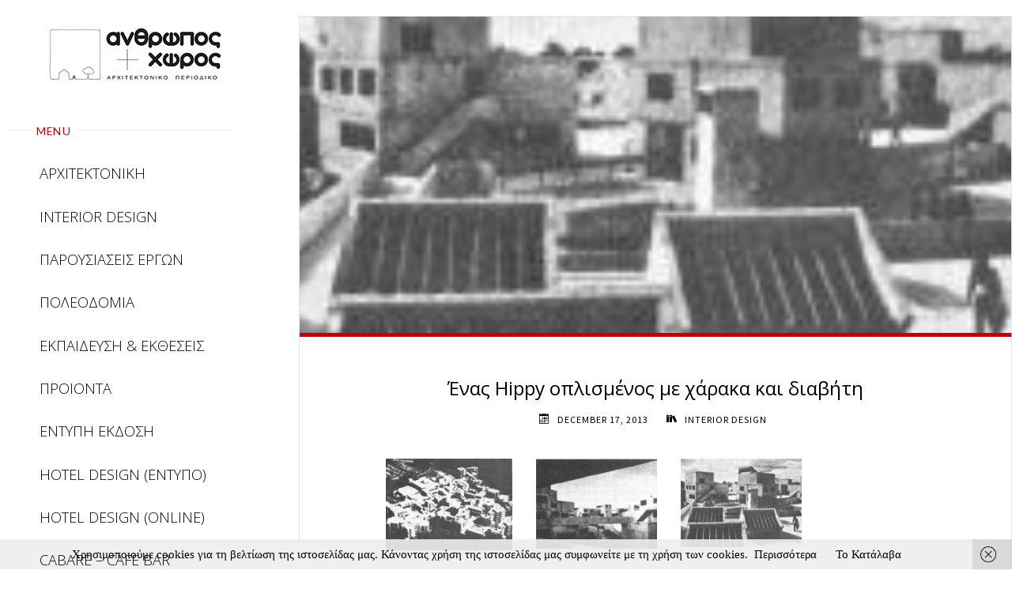

--- FILE ---
content_type: text/html; charset=UTF-8
request_url: https://www.akx.gr/interior-design/%ce%ad%ce%bd%ce%b1%cf%82-hippy-o%cf%80%ce%bb%ce%b9%cf%83%ce%bc%ce%ad%ce%bd%ce%bf%cf%82-%ce%bc%ce%b5-%cf%87%ce%ac%cf%81%ce%b1%ce%ba%ce%b1-%ce%ba%ce%b1%ce%b9-%ce%b4%ce%b9%ce%b1%ce%b2%ce%ae%cf%84%ce%b7/
body_size: 17812
content:
<!DOCTYPE html>
<html dir="ltr" lang="en-US" prefix="og: https://ogp.me/ns#">
<head>
<meta name="viewport" content="width=device-width, user-scalable=yes, initial-scale=1.0">
<meta http-equiv="X-UA-Compatible" content="IE=edge" /><meta charset="UTF-8">
<link rel="profile" href="https://gmpg.org/xfn/11">
<title>Ένας Hippy oπλισμένος με χάρακα και διαβήτη - Άνθρωπος + Χώρος</title>

		<!-- All in One SEO 4.9.3 - aioseo.com -->
	<meta name="description" content="Συνέβη ήδη στο 1966 για την βιβλιοθήκη του Clark University στο Worcester, Mass. και ακόμη περισσότερο το ’71 για το εκρηκτικό Mummers Theater της Oklahoma City. Κάθε έργο του John Johansen κάνει να ξεσπάσει μια πολεμική, προξενεί ενθουσιασμούς και εχθρότητες σκληρές, έστω και αμφίβολες που αποδεικνύουν πόσο αμετάπειστος" />
	<meta name="robots" content="max-image-preview:large" />
	<meta name="author" content="AKX"/>
	<link rel="canonical" href="https://www.akx.gr/interior-design/%ce%ad%ce%bd%ce%b1%cf%82-hippy-o%cf%80%ce%bb%ce%b9%cf%83%ce%bc%ce%ad%ce%bd%ce%bf%cf%82-%ce%bc%ce%b5-%cf%87%ce%ac%cf%81%ce%b1%ce%ba%ce%b1-%ce%ba%ce%b1%ce%b9-%ce%b4%ce%b9%ce%b1%ce%b2%ce%ae%cf%84%ce%b7/" />
	<meta name="generator" content="All in One SEO (AIOSEO) 4.9.3" />
		<meta property="og:locale" content="en_US" />
		<meta property="og:site_name" content="Άνθρωπος + Χώρος - Αρχιτεκτονικό Περιοδικό" />
		<meta property="og:type" content="article" />
		<meta property="og:title" content="Ένας Hippy oπλισμένος με χάρακα και διαβήτη - Άνθρωπος + Χώρος" />
		<meta property="og:description" content="Συνέβη ήδη στο 1966 για την βιβλιοθήκη του Clark University στο Worcester, Mass. και ακόμη περισσότερο το ’71 για το εκρηκτικό Mummers Theater της Oklahoma City. Κάθε έργο του John Johansen κάνει να ξεσπάσει μια πολεμική, προξενεί ενθουσιασμούς και εχθρότητες σκληρές, έστω και αμφίβολες που αποδεικνύουν πόσο αμετάπειστος" />
		<meta property="og:url" content="https://www.akx.gr/interior-design/%ce%ad%ce%bd%ce%b1%cf%82-hippy-o%cf%80%ce%bb%ce%b9%cf%83%ce%bc%ce%ad%ce%bd%ce%bf%cf%82-%ce%bc%ce%b5-%cf%87%ce%ac%cf%81%ce%b1%ce%ba%ce%b1-%ce%ba%ce%b1%ce%b9-%ce%b4%ce%b9%ce%b1%ce%b2%ce%ae%cf%84%ce%b7/" />
		<meta property="og:image" content="https://www.akx.gr/wp-content/uploads/2021/01/AKX.png" />
		<meta property="og:image:secure_url" content="https://www.akx.gr/wp-content/uploads/2021/01/AKX.png" />
		<meta property="article:published_time" content="2013-12-17T08:59:36+00:00" />
		<meta property="article:modified_time" content="2017-04-18T10:01:47+00:00" />
		<meta name="twitter:card" content="summary" />
		<meta name="twitter:title" content="Ένας Hippy oπλισμένος με χάρακα και διαβήτη - Άνθρωπος + Χώρος" />
		<meta name="twitter:description" content="Συνέβη ήδη στο 1966 για την βιβλιοθήκη του Clark University στο Worcester, Mass. και ακόμη περισσότερο το ’71 για το εκρηκτικό Mummers Theater της Oklahoma City. Κάθε έργο του John Johansen κάνει να ξεσπάσει μια πολεμική, προξενεί ενθουσιασμούς και εχθρότητες σκληρές, έστω και αμφίβολες που αποδεικνύουν πόσο αμετάπειστος" />
		<meta name="twitter:image" content="https://www.akx.gr/wp-content/uploads/2021/01/AKX.png" />
		<script type="application/ld+json" class="aioseo-schema">
			{"@context":"https:\/\/schema.org","@graph":[{"@type":"BlogPosting","@id":"https:\/\/www.akx.gr\/interior-design\/%ce%ad%ce%bd%ce%b1%cf%82-hippy-o%cf%80%ce%bb%ce%b9%cf%83%ce%bc%ce%ad%ce%bd%ce%bf%cf%82-%ce%bc%ce%b5-%cf%87%ce%ac%cf%81%ce%b1%ce%ba%ce%b1-%ce%ba%ce%b1%ce%b9-%ce%b4%ce%b9%ce%b1%ce%b2%ce%ae%cf%84%ce%b7\/#blogposting","name":"\u0388\u03bd\u03b1\u03c2 Hippy o\u03c0\u03bb\u03b9\u03c3\u03bc\u03ad\u03bd\u03bf\u03c2 \u03bc\u03b5 \u03c7\u03ac\u03c1\u03b1\u03ba\u03b1 \u03ba\u03b1\u03b9 \u03b4\u03b9\u03b1\u03b2\u03ae\u03c4\u03b7 - \u0386\u03bd\u03b8\u03c1\u03c9\u03c0\u03bf\u03c2 + \u03a7\u03ce\u03c1\u03bf\u03c2","headline":"\u0388\u03bd\u03b1\u03c2 Hippy o\u03c0\u03bb\u03b9\u03c3\u03bc\u03ad\u03bd\u03bf\u03c2 \u03bc\u03b5 \u03c7\u03ac\u03c1\u03b1\u03ba\u03b1 \u03ba\u03b1\u03b9 \u03b4\u03b9\u03b1\u03b2\u03ae\u03c4\u03b7","author":{"@id":"https:\/\/www.akx.gr\/author\/karag\/#author"},"publisher":{"@id":"https:\/\/www.akx.gr\/#organization"},"image":{"@type":"ImageObject","url":"https:\/\/www.akx.gr\/wp-content\/uploads\/2013\/12\/page27_032.jpg","width":170,"height":125},"datePublished":"2013-12-17T08:59:36+02:00","dateModified":"2017-04-18T13:01:47+03:00","inLanguage":"en-US","mainEntityOfPage":{"@id":"https:\/\/www.akx.gr\/interior-design\/%ce%ad%ce%bd%ce%b1%cf%82-hippy-o%cf%80%ce%bb%ce%b9%cf%83%ce%bc%ce%ad%ce%bd%ce%bf%cf%82-%ce%bc%ce%b5-%cf%87%ce%ac%cf%81%ce%b1%ce%ba%ce%b1-%ce%ba%ce%b1%ce%b9-%ce%b4%ce%b9%ce%b1%ce%b2%ce%ae%cf%84%ce%b7\/#webpage"},"isPartOf":{"@id":"https:\/\/www.akx.gr\/interior-design\/%ce%ad%ce%bd%ce%b1%cf%82-hippy-o%cf%80%ce%bb%ce%b9%cf%83%ce%bc%ce%ad%ce%bd%ce%bf%cf%82-%ce%bc%ce%b5-%cf%87%ce%ac%cf%81%ce%b1%ce%ba%ce%b1-%ce%ba%ce%b1%ce%b9-%ce%b4%ce%b9%ce%b1%ce%b2%ce%ae%cf%84%ce%b7\/#webpage"},"articleSection":"INTERIOR DESIGN, Design, INTERIOR DESIGN, \u0391\u03c1\u03c7\u03b9\u03c4\u03b5\u03ba\u03c4\u03bf\u03bd\u03b9\u03ba\u03ae, \u0394\u0399\u0391\u039a\u039f\u03a3\u039c\u0397\u03a3\u0397, \u03c4\u03bf\u03c5 Bruno Zevi"},{"@type":"BreadcrumbList","@id":"https:\/\/www.akx.gr\/interior-design\/%ce%ad%ce%bd%ce%b1%cf%82-hippy-o%cf%80%ce%bb%ce%b9%cf%83%ce%bc%ce%ad%ce%bd%ce%bf%cf%82-%ce%bc%ce%b5-%cf%87%ce%ac%cf%81%ce%b1%ce%ba%ce%b1-%ce%ba%ce%b1%ce%b9-%ce%b4%ce%b9%ce%b1%ce%b2%ce%ae%cf%84%ce%b7\/#breadcrumblist","itemListElement":[{"@type":"ListItem","@id":"https:\/\/www.akx.gr#listItem","position":1,"name":"Home","item":"https:\/\/www.akx.gr","nextItem":{"@type":"ListItem","@id":"https:\/\/www.akx.gr\/category\/interior-design\/#listItem","name":"INTERIOR DESIGN"}},{"@type":"ListItem","@id":"https:\/\/www.akx.gr\/category\/interior-design\/#listItem","position":2,"name":"INTERIOR DESIGN","item":"https:\/\/www.akx.gr\/category\/interior-design\/","nextItem":{"@type":"ListItem","@id":"https:\/\/www.akx.gr\/interior-design\/%ce%ad%ce%bd%ce%b1%cf%82-hippy-o%cf%80%ce%bb%ce%b9%cf%83%ce%bc%ce%ad%ce%bd%ce%bf%cf%82-%ce%bc%ce%b5-%cf%87%ce%ac%cf%81%ce%b1%ce%ba%ce%b1-%ce%ba%ce%b1%ce%b9-%ce%b4%ce%b9%ce%b1%ce%b2%ce%ae%cf%84%ce%b7\/#listItem","name":"\u0388\u03bd\u03b1\u03c2 Hippy o\u03c0\u03bb\u03b9\u03c3\u03bc\u03ad\u03bd\u03bf\u03c2 \u03bc\u03b5 \u03c7\u03ac\u03c1\u03b1\u03ba\u03b1 \u03ba\u03b1\u03b9 \u03b4\u03b9\u03b1\u03b2\u03ae\u03c4\u03b7"},"previousItem":{"@type":"ListItem","@id":"https:\/\/www.akx.gr#listItem","name":"Home"}},{"@type":"ListItem","@id":"https:\/\/www.akx.gr\/interior-design\/%ce%ad%ce%bd%ce%b1%cf%82-hippy-o%cf%80%ce%bb%ce%b9%cf%83%ce%bc%ce%ad%ce%bd%ce%bf%cf%82-%ce%bc%ce%b5-%cf%87%ce%ac%cf%81%ce%b1%ce%ba%ce%b1-%ce%ba%ce%b1%ce%b9-%ce%b4%ce%b9%ce%b1%ce%b2%ce%ae%cf%84%ce%b7\/#listItem","position":3,"name":"\u0388\u03bd\u03b1\u03c2 Hippy o\u03c0\u03bb\u03b9\u03c3\u03bc\u03ad\u03bd\u03bf\u03c2 \u03bc\u03b5 \u03c7\u03ac\u03c1\u03b1\u03ba\u03b1 \u03ba\u03b1\u03b9 \u03b4\u03b9\u03b1\u03b2\u03ae\u03c4\u03b7","previousItem":{"@type":"ListItem","@id":"https:\/\/www.akx.gr\/category\/interior-design\/#listItem","name":"INTERIOR DESIGN"}}]},{"@type":"Organization","@id":"https:\/\/www.akx.gr\/#organization","name":"\u0386\u03bd\u03b8\u03c1\u03c9\u03c0\u03bf\u03c2 + \u03a7\u03ce\u03c1\u03bf\u03c2","description":"\u0391\u03c1\u03c7\u03b9\u03c4\u03b5\u03ba\u03c4\u03bf\u03bd\u03b9\u03ba\u03cc \u03a0\u03b5\u03c1\u03b9\u03bf\u03b4\u03b9\u03ba\u03cc","url":"https:\/\/www.akx.gr\/","logo":{"@type":"ImageObject","url":"https:\/\/www.akx.gr\/wp-content\/uploads\/2021\/01\/AKX.png","@id":"https:\/\/www.akx.gr\/interior-design\/%ce%ad%ce%bd%ce%b1%cf%82-hippy-o%cf%80%ce%bb%ce%b9%cf%83%ce%bc%ce%ad%ce%bd%ce%bf%cf%82-%ce%bc%ce%b5-%cf%87%ce%ac%cf%81%ce%b1%ce%ba%ce%b1-%ce%ba%ce%b1%ce%b9-%ce%b4%ce%b9%ce%b1%ce%b2%ce%ae%cf%84%ce%b7\/#organizationLogo","width":230,"height":76},"image":{"@id":"https:\/\/www.akx.gr\/interior-design\/%ce%ad%ce%bd%ce%b1%cf%82-hippy-o%cf%80%ce%bb%ce%b9%cf%83%ce%bc%ce%ad%ce%bd%ce%bf%cf%82-%ce%bc%ce%b5-%cf%87%ce%ac%cf%81%ce%b1%ce%ba%ce%b1-%ce%ba%ce%b1%ce%b9-%ce%b4%ce%b9%ce%b1%ce%b2%ce%ae%cf%84%ce%b7\/#organizationLogo"}},{"@type":"Person","@id":"https:\/\/www.akx.gr\/author\/karag\/#author","url":"https:\/\/www.akx.gr\/author\/karag\/","name":"AKX","image":{"@type":"ImageObject","@id":"https:\/\/www.akx.gr\/interior-design\/%ce%ad%ce%bd%ce%b1%cf%82-hippy-o%cf%80%ce%bb%ce%b9%cf%83%ce%bc%ce%ad%ce%bd%ce%bf%cf%82-%ce%bc%ce%b5-%cf%87%ce%ac%cf%81%ce%b1%ce%ba%ce%b1-%ce%ba%ce%b1%ce%b9-%ce%b4%ce%b9%ce%b1%ce%b2%ce%ae%cf%84%ce%b7\/#authorImage","url":"https:\/\/secure.gravatar.com\/avatar\/7a75404c60a07a3f04db1cb340eb12bae6242a6c15061e729ab97b84559be994?s=96&d=mm&r=g","width":96,"height":96,"caption":"AKX"}},{"@type":"WebPage","@id":"https:\/\/www.akx.gr\/interior-design\/%ce%ad%ce%bd%ce%b1%cf%82-hippy-o%cf%80%ce%bb%ce%b9%cf%83%ce%bc%ce%ad%ce%bd%ce%bf%cf%82-%ce%bc%ce%b5-%cf%87%ce%ac%cf%81%ce%b1%ce%ba%ce%b1-%ce%ba%ce%b1%ce%b9-%ce%b4%ce%b9%ce%b1%ce%b2%ce%ae%cf%84%ce%b7\/#webpage","url":"https:\/\/www.akx.gr\/interior-design\/%ce%ad%ce%bd%ce%b1%cf%82-hippy-o%cf%80%ce%bb%ce%b9%cf%83%ce%bc%ce%ad%ce%bd%ce%bf%cf%82-%ce%bc%ce%b5-%cf%87%ce%ac%cf%81%ce%b1%ce%ba%ce%b1-%ce%ba%ce%b1%ce%b9-%ce%b4%ce%b9%ce%b1%ce%b2%ce%ae%cf%84%ce%b7\/","name":"\u0388\u03bd\u03b1\u03c2 Hippy o\u03c0\u03bb\u03b9\u03c3\u03bc\u03ad\u03bd\u03bf\u03c2 \u03bc\u03b5 \u03c7\u03ac\u03c1\u03b1\u03ba\u03b1 \u03ba\u03b1\u03b9 \u03b4\u03b9\u03b1\u03b2\u03ae\u03c4\u03b7 - \u0386\u03bd\u03b8\u03c1\u03c9\u03c0\u03bf\u03c2 + \u03a7\u03ce\u03c1\u03bf\u03c2","description":"\u03a3\u03c5\u03bd\u03ad\u03b2\u03b7 \u03ae\u03b4\u03b7 \u03c3\u03c4\u03bf 1966 \u03b3\u03b9\u03b1 \u03c4\u03b7\u03bd \u03b2\u03b9\u03b2\u03bb\u03b9\u03bf\u03b8\u03ae\u03ba\u03b7 \u03c4\u03bf\u03c5 Clark University \u03c3\u03c4\u03bf Worcester, Mass. \u03ba\u03b1\u03b9 \u03b1\u03ba\u03cc\u03bc\u03b7 \u03c0\u03b5\u03c1\u03b9\u03c3\u03c3\u03cc\u03c4\u03b5\u03c1\u03bf \u03c4\u03bf \u201971 \u03b3\u03b9\u03b1 \u03c4\u03bf \u03b5\u03ba\u03c1\u03b7\u03ba\u03c4\u03b9\u03ba\u03cc Mummers Theater \u03c4\u03b7\u03c2 Oklahoma City. \u039a\u03ac\u03b8\u03b5 \u03ad\u03c1\u03b3\u03bf \u03c4\u03bf\u03c5 John Johansen \u03ba\u03ac\u03bd\u03b5\u03b9 \u03bd\u03b1 \u03be\u03b5\u03c3\u03c0\u03ac\u03c3\u03b5\u03b9 \u03bc\u03b9\u03b1 \u03c0\u03bf\u03bb\u03b5\u03bc\u03b9\u03ba\u03ae, \u03c0\u03c1\u03bf\u03be\u03b5\u03bd\u03b5\u03af \u03b5\u03bd\u03b8\u03bf\u03c5\u03c3\u03b9\u03b1\u03c3\u03bc\u03bf\u03cd\u03c2 \u03ba\u03b1\u03b9 \u03b5\u03c7\u03b8\u03c1\u03cc\u03c4\u03b7\u03c4\u03b5\u03c2 \u03c3\u03ba\u03bb\u03b7\u03c1\u03ad\u03c2, \u03ad\u03c3\u03c4\u03c9 \u03ba\u03b1\u03b9 \u03b1\u03bc\u03c6\u03af\u03b2\u03bf\u03bb\u03b5\u03c2 \u03c0\u03bf\u03c5 \u03b1\u03c0\u03bf\u03b4\u03b5\u03b9\u03ba\u03bd\u03cd\u03bf\u03c5\u03bd \u03c0\u03cc\u03c3\u03bf \u03b1\u03bc\u03b5\u03c4\u03ac\u03c0\u03b5\u03b9\u03c3\u03c4\u03bf\u03c2","inLanguage":"en-US","isPartOf":{"@id":"https:\/\/www.akx.gr\/#website"},"breadcrumb":{"@id":"https:\/\/www.akx.gr\/interior-design\/%ce%ad%ce%bd%ce%b1%cf%82-hippy-o%cf%80%ce%bb%ce%b9%cf%83%ce%bc%ce%ad%ce%bd%ce%bf%cf%82-%ce%bc%ce%b5-%cf%87%ce%ac%cf%81%ce%b1%ce%ba%ce%b1-%ce%ba%ce%b1%ce%b9-%ce%b4%ce%b9%ce%b1%ce%b2%ce%ae%cf%84%ce%b7\/#breadcrumblist"},"author":{"@id":"https:\/\/www.akx.gr\/author\/karag\/#author"},"creator":{"@id":"https:\/\/www.akx.gr\/author\/karag\/#author"},"image":{"@type":"ImageObject","url":"https:\/\/www.akx.gr\/wp-content\/uploads\/2013\/12\/page27_032.jpg","@id":"https:\/\/www.akx.gr\/interior-design\/%ce%ad%ce%bd%ce%b1%cf%82-hippy-o%cf%80%ce%bb%ce%b9%cf%83%ce%bc%ce%ad%ce%bd%ce%bf%cf%82-%ce%bc%ce%b5-%cf%87%ce%ac%cf%81%ce%b1%ce%ba%ce%b1-%ce%ba%ce%b1%ce%b9-%ce%b4%ce%b9%ce%b1%ce%b2%ce%ae%cf%84%ce%b7\/#mainImage","width":170,"height":125},"primaryImageOfPage":{"@id":"https:\/\/www.akx.gr\/interior-design\/%ce%ad%ce%bd%ce%b1%cf%82-hippy-o%cf%80%ce%bb%ce%b9%cf%83%ce%bc%ce%ad%ce%bd%ce%bf%cf%82-%ce%bc%ce%b5-%cf%87%ce%ac%cf%81%ce%b1%ce%ba%ce%b1-%ce%ba%ce%b1%ce%b9-%ce%b4%ce%b9%ce%b1%ce%b2%ce%ae%cf%84%ce%b7\/#mainImage"},"datePublished":"2013-12-17T08:59:36+02:00","dateModified":"2017-04-18T13:01:47+03:00"},{"@type":"WebSite","@id":"https:\/\/www.akx.gr\/#website","url":"https:\/\/www.akx.gr\/","name":"\u0386\u03bd\u03b8\u03c1\u03c9\u03c0\u03bf\u03c2 + \u03a7\u03ce\u03c1\u03bf\u03c2","description":"\u0391\u03c1\u03c7\u03b9\u03c4\u03b5\u03ba\u03c4\u03bf\u03bd\u03b9\u03ba\u03cc \u03a0\u03b5\u03c1\u03b9\u03bf\u03b4\u03b9\u03ba\u03cc","inLanguage":"en-US","publisher":{"@id":"https:\/\/www.akx.gr\/#organization"}}]}
		</script>
		<!-- All in One SEO -->

<script>
window.koko_analytics = {"url":"https:\/\/www.akx.gr\/koko-analytics-collect.php","site_url":"https:\/\/www.akx.gr","post_id":1553,"path":"\/interior-design\/%ce%ad%ce%bd%ce%b1%cf%82-hippy-o%cf%80%ce%bb%ce%b9%cf%83%ce%bc%ce%ad%ce%bd%ce%bf%cf%82-%ce%bc%ce%b5-%cf%87%ce%ac%cf%81%ce%b1%ce%ba%ce%b1-%ce%ba%ce%b1%ce%b9-%ce%b4%ce%b9%ce%b1%ce%b2%ce%ae%cf%84%ce%b7\/","method":"cookie","use_cookie":true};
</script>
<link rel='dns-prefetch' href='//fonts.googleapis.com' />
<link rel="alternate" type="application/rss+xml" title="Άνθρωπος + Χώρος &raquo; Feed" href="https://www.akx.gr/feed/" />
<link rel="alternate" title="oEmbed (JSON)" type="application/json+oembed" href="https://www.akx.gr/wp-json/oembed/1.0/embed?url=https%3A%2F%2Fwww.akx.gr%2Finterior-design%2F%25ce%25ad%25ce%25bd%25ce%25b1%25cf%2582-hippy-o%25cf%2580%25ce%25bb%25ce%25b9%25cf%2583%25ce%25bc%25ce%25ad%25ce%25bd%25ce%25bf%25cf%2582-%25ce%25bc%25ce%25b5-%25cf%2587%25ce%25ac%25cf%2581%25ce%25b1%25ce%25ba%25ce%25b1-%25ce%25ba%25ce%25b1%25ce%25b9-%25ce%25b4%25ce%25b9%25ce%25b1%25ce%25b2%25ce%25ae%25cf%2584%25ce%25b7%2F" />
<link rel="alternate" title="oEmbed (XML)" type="text/xml+oembed" href="https://www.akx.gr/wp-json/oembed/1.0/embed?url=https%3A%2F%2Fwww.akx.gr%2Finterior-design%2F%25ce%25ad%25ce%25bd%25ce%25b1%25cf%2582-hippy-o%25cf%2580%25ce%25bb%25ce%25b9%25cf%2583%25ce%25bc%25ce%25ad%25ce%25bd%25ce%25bf%25cf%2582-%25ce%25bc%25ce%25b5-%25cf%2587%25ce%25ac%25cf%2581%25ce%25b1%25ce%25ba%25ce%25b1-%25ce%25ba%25ce%25b1%25ce%25b9-%25ce%25b4%25ce%25b9%25ce%25b1%25ce%25b2%25ce%25ae%25cf%2584%25ce%25b7%2F&#038;format=xml" />
<style id='wp-img-auto-sizes-contain-inline-css'>
img:is([sizes=auto i],[sizes^="auto," i]){contain-intrinsic-size:3000px 1500px}
/*# sourceURL=wp-img-auto-sizes-contain-inline-css */
</style>
<link rel='stylesheet' id='cnss_font_awesome_css-css' href='https://www.akx.gr/wp-content/plugins/easy-social-icons/css/font-awesome/css/all.min.css?ver=7.0.0' media='all' />
<link rel='stylesheet' id='cnss_font_awesome_v4_shims-css' href='https://www.akx.gr/wp-content/plugins/easy-social-icons/css/font-awesome/css/v4-shims.min.css?ver=7.0.0' media='all' />
<link rel='stylesheet' id='cnss_css-css' href='https://www.akx.gr/wp-content/plugins/easy-social-icons/css/cnss.css?ver=1.0' media='all' />
<link rel='stylesheet' id='cnss_share_css-css' href='https://www.akx.gr/wp-content/plugins/easy-social-icons/css/share.css?ver=1.0' media='all' />
<style id='wp-emoji-styles-inline-css'>

	img.wp-smiley, img.emoji {
		display: inline !important;
		border: none !important;
		box-shadow: none !important;
		height: 1em !important;
		width: 1em !important;
		margin: 0 0.07em !important;
		vertical-align: -0.1em !important;
		background: none !important;
		padding: 0 !important;
	}
/*# sourceURL=wp-emoji-styles-inline-css */
</style>
<link rel='stylesheet' id='source-affix-plugin-styles-css' href='https://www.akx.gr/wp-content/plugins/source-affix/assets/css/public.min.css?ver=2.0.5' media='all' />
<link rel='stylesheet' id='verbosa-themefonts-css' href='https://www.akx.gr/wp-content/themes/verbosa/resources/fonts/fontfaces.css?ver=1.2.2' media='all' />
<link rel='stylesheet' id='verbosa-googlefonts-css' href='//fonts.googleapis.com/css?family=Josefin+Sans%3A%7CLato%3A%7COpen+Sans%3A%7CMerriweather%3A%7CSource+Sans+Pro%3A%7CJosefin+Sans%3A300%7CLato%3A300%7COpen+Sans%3A300%7CLato%3A400%7CMerriweather%3A400%7COpen+Sans%3A400%7CSource+Sans+Pro%3A400&#038;ver=1.2.2' media='all' />
<link rel='stylesheet' id='verbosa-main-css' href='https://www.akx.gr/wp-content/themes/verbosa/style.css?ver=1.2.2' media='all' />
<style id='verbosa-main-inline-css'>
 #content, #colophon-inside { max-width: 1440px; } #sidebar { width: 340px; } #container.two-columns-left .main, #container.two-columns-right .main { width: calc(97% - 340px); } #container.two-columns-left #sidebar-back, #container.two-columns-right #sidebar-back { width: calc( 50% - 380px); min-width: 340px;} html { font-family: Times New Roman, Times, serif; font-size: 16px; font-weight: 300; line-height: 2; } #site-title { font-family: Josefin Sans; font-size: 200%; font-weight: 300; } #site-description { font-family: Lato; font-size: 110%; font-weight: 300; } #access ul li a { font-family: Open Sans; font-size: 120%; font-weight: 300; } #mobile-menu ul li a { font-family: Open Sans; } .widget-title { font-family: Lato; font-size: 90%; font-weight: 400; } .widget-container { font-family: Merriweather; font-size: 100%; font-weight: 400; } .entry-title, #reply-title { font-family: Open Sans; color: #000000; font-size: 160%; font-weight: 400;} h1 { font-size: 2.76em; } h2 { font-size: 2.4em; } h3 { font-size: 2.04em; } h4 { font-size: 1.68em; } h5 { font-size: 1.32em; } h6 { font-size: 0.96em; } h1, h2, h3, h4, h5, h6 { font-family: Open Sans; font-weight: 400; } body { color: #000000; background-color: #ffffff; } #site-title a, #access li { color: #000000; } #site-description { color: #000000; } #access a, #access .dropdown-toggle, #mobile-menu a, #mobile-menu .dropdown-toggle { color: #000000; } #access a:hover, #mobile-menu a:hover { color: #c10000; } #access li a span:before { background-color: #cccccc; } #access li:hover > a:before { background-color: #c10000; } #access li a span:before { display: none;} .dropdown-toggle:hover:after { border-color: #000000;} .searchform:before { background-color: #c10000; color: #fff;} #colophon .searchform:before { color: #fff; } article.hentry, .main > div:not(#content-masonry), .comment-header, .main > header, .main > nav#nav-below, .pagination span, .pagination a, #nav-old-below, .content-widget { background-color: #fff; } #sidebar-back, #sidebar, nav#mobile-menu { background-color: #fff; } .pagination a:hover, .pagination span:hover { border-color: #000000;} #breadcrumbs-container { background-color: #fff;} #colophon { background-color: #fff; } span.entry-format i { color: #000000; border-color: #000000;} span.entry-format i:hover { color: #c10000; } .entry-format > i:before { color: #000000;} .entry-content blockquote::before, .entry-content blockquote::after { color: rgba(0,0,0,0.1); } a { color: #000000; } a:hover, .entry-meta span a:hover, .widget-title span, .comments-link a:hover { color: #c10000; } .entry-meta a { background-image: linear-gradient(to bottom, #c10000 0%, #c10000 100%);} .entry-title a { background-image: linear-gradient(to bottom, #000000 0%, #000000 100%);} .author-info .author-avatar img { border-color: #eeeeee; background-color: #fff ;} #footer a, .page-title strong { color: #000000; } #footer a:hover { color: #c10000; } .socials a { border-color: #000000;} .socials a:before { color: #000000; } .socials a:after { background-color: #c10000; } #commentform { } #toTop .icon-back2top:before { color: #000000; } #toTop:hover .icon-back2top:before { color: #c10000; } .page-link a:hover { background: #c10000; color: #ffffff; } .page-link > span > em { background-color: #eeeeee; } .verbosa-caption-one .main .wp-caption .wp-caption-text { border-color: #eeeeee; } .verbosa-caption-two .main .wp-caption .wp-caption-text { background-color: #f5f5f5; } .verbosa-image-one .entry-content img[class*="align"], .verbosa-image-one .entry-summary img[class*="align"], .verbosa-image-two .entry-content img[class*='align'], .verbosa-image-two .entry-summary img[class*='align'] { border-color: #eeeeee; } .verbosa-image-five .entry-content img[class*='align'], .verbosa-image-five .entry-summary img[class*='align'] { border-color: #c10000; } /* diffs */ #sidebar .searchform { border-color: #eeeeee; } #colophon .searchform { border-color: #eeeeee; } .main .searchform { border-color: #eeeeee; background-color: #fff;} .searchform .searchsubmit { color: #000000;} .socials a:after { color: #fff;} #breadcrumbs-nav .icon-angle-right::before, .entry-meta span, .entry-meta span a, .entry-utility span, .entry-meta time, .comment-meta a, .entry-meta .icon-metas:before, a.continue-reading-link { color: #000000; font-size: 90%; font-weight: 400; } .entry-meta span, .entry-meta span a, .entry-utility span, .entry-meta time, .comment-meta a, a.continue-reading-link { font-family: Source Sans Pro; } a.continue-reading-link { background-color: #c10000; color: #fff; } a.continue-reading-link:hover { background-color: #000000; } .comment-form > p:before { color: #000000; } .comment-form > p:hover:before { color: #c10000; } code, #nav-below .nav-previous a:before, #nav-below .nav-next a:before { background-color: #eeeeee; } #nav-below .nav-previous a:hover:before, #nav-below .nav-next a:hover:before { background-color: #dddddd; } #nav-below em { color: #000000;} #nav-below > div:before { border-color: #eeeeee; background-color: #fff;} #nav-below > div:hover:before { border-color: #dddddd; background-color: #dddddd;} pre, article .author-info, .comment-author, #nav-comments, .page-link, .commentlist .comment-body, .commentlist .pingback, .commentlist img.avatar { border-color: #eeeeee; } #sidebar .widget-title span { background-color: #fff; } #sidebar .widget-title:after { background-color: #eeeeee; } #site-copyright, #footer { border-color: #eeeeee; } #colophon .widget-title span { background-color: #fff; } #colophon .widget-title:after { background-color: #eeeeee; } select, input[type], textarea { color: #000000; /*background-color: #f5f5f5;*/ } input[type="submit"], input[type="reset"] { background-color: #000000; color: #fff; } input[type="submit"]:hover, input[type="reset"]:hover { background-color: #c10000; } select, input[type], textarea { border-color: #e9e9e9; } input[type]:hover, textarea:hover, input[type]:focus, textarea:focus { /*background-color: rgba(245,245,245,0.65);*/ border-color: #cdcdcd; } hr { background-color: #e9e9e9; } #toTop { background-color: rgba(250,250,250,0.8) } /* gutenberg */ .wp-block-image.alignwide, .wp-block-image.alignfull { margin-left: -11rem; margin-right: -11rem; } .wp-block-image.alignwide img, .wp-block-image.alignfull img { width: 100%; max-width: 100%; } .has-accent-1-color, .has-accent-1-color:hover { color: #000000; } .has-accent-2-color, .has-accent-2-color:hover { color: #c10000; } .has-sitetext-color, .has-sitetext-color:hover { color: #000000; } .has-sitebg-color, .has-sitebg-color:hover { color: #fff; } .has-accent-1-background-color { background-color: #000000; } .has-accent-2-background-color { background-color: #c10000; } .has-sitetext-background-color { background-color: #000000; } .has-sitebg-background-color { background-color: #fff; } .has-small-font-size { font-size: 10px; } .has-regular-font-size { font-size: 16px; } .has-large-font-size { font-size: 25px; } .has-larger-font-size { font-size: 40px; } .has-huge-font-size { font-size: 40px; } .main .entry-content, .main .entry-summary { text-align: Justify; } .main p, .main ul, .main ol, .main dd, .main pre, .main hr { margin-bottom: 1.5em; } .main p { text-indent: 0em; } .main a.post-featured-image { background-position: center center; } .main .featured-bar { height: 5px; background-color: #c10000;} .main .featured-bar:before { background-color: #000000;} .main { margin-top: 20px; } .verbosa-cropped-featured .main .post-thumbnail-container { height: 400px; } .verbosa-responsive-featured .main .post-thumbnail-container { max-height: 400px; height: auto; } article.hentry, #breadcrumbs-nav, .verbosa-magazine-one #content-masonry article.hentry, .verbosa-magazine-one .pad-container { padding-left: 12%; padding-right: 12%; } .verbosa-magazine-two #content-masonry article.hentry, .verbosa-magazine-two .pad-container, .with-masonry.verbosa-magazine-two #breadcrumbs-nav { padding-left: 5.71%; padding-right: 5.71%; } .verbosa-magazine-three #content-masonry article.hentry, .verbosa-magazine-three .pad-container, .with-masonry.verbosa-magazine-three #breadcrumbs-nav { padding-left: 3.87%; padding-right: 3.87%; } article.hentry .post-thumbnail-container { margin-left: -18%; margin-right: -18%; width: 136%; } #branding img.header-image { max-height: 400px; } .lp-staticslider .staticslider-caption-title, .seriousslider.seriousslider-theme .seriousslider-caption-title { font-family: Josefin Sans; /* font-weight: 300; */ } .lp-staticslider .staticslider-caption-text, .seriousslider.seriousslider-theme .seriousslider-caption-text { font-family: Lato; font-weight: 300; } a[class^="staticslider-button"] { font-family: Source Sans Pro; font-size: 90%; font-weight: 400; } .lp-text-overlay, .lp-text { background-color: #fff; } .lp-staticslider .staticslider-caption, .seriousslider.seriousslider-theme .seriousslider-caption, .verbosa-landing-page .lp-text-inside, .verbosa-landing-page .lp-posts-inside, .verbosa-landing-page .lp-page-inside, .verbosa-landing-page .content-widget { max-width: 1440px; } .verbosa-landing-page .content-widget { margin: 0 auto; } a.staticslider-button-1 { color: #fff; border-color: #c10000; background-color: #c10000; } a.staticslider-button-1:hover { color: #c10000; } a.staticslider-button-2 { border-color: #fff; background-color: #fff; color: #000000; } .staticslider-button-2:hover { color: #fff; background-color: transparent; } 
/*# sourceURL=verbosa-main-inline-css */
</style>
<script src="https://www.akx.gr/wp-includes/js/jquery/jquery.min.js?ver=3.7.1" id="jquery-core-js"></script>
<script src="https://www.akx.gr/wp-includes/js/jquery/jquery-migrate.min.js?ver=3.4.1" id="jquery-migrate-js"></script>
<script src="https://www.akx.gr/wp-content/plugins/easy-social-icons/js/cnss.js?ver=1.0" id="cnss_js-js"></script>
<script src="https://www.akx.gr/wp-content/plugins/easy-social-icons/js/share.js?ver=1.0" id="cnss_share_js-js"></script>
<link rel="https://api.w.org/" href="https://www.akx.gr/wp-json/" /><link rel="alternate" title="JSON" type="application/json" href="https://www.akx.gr/wp-json/wp/v2/posts/1553" /><link rel="EditURI" type="application/rsd+xml" title="RSD" href="https://www.akx.gr/xmlrpc.php?rsd" />

<link rel='shortlink' href='https://www.akx.gr/?p=1553' />

<!-- This site is using AdRotate v5.17 to display their advertisements - https://ajdg.solutions/ -->
<!-- AdRotate CSS -->
<style type="text/css" media="screen">
	.g { margin:0px; padding:0px; overflow:hidden; line-height:1; zoom:1; }
	.g img { height:auto; }
	.g-col { position:relative; float:left; }
	.g-col:first-child { margin-left: 0; }
	.g-col:last-child { margin-right: 0; }
	@media only screen and (max-width: 480px) {
		.g-col, .g-dyn, .g-single { width:100%; margin-left:0; margin-right:0; }
	}
</style>
<!-- /AdRotate CSS -->

<style type="text/css">
		ul.cnss-social-icon li.cn-fa-icon a{background-color:#000000!important;}
		ul.cnss-social-icon li.cn-fa-icon a:hover{background-color:#ffffff!important;color:#000000!important;}
		</style><!-- Google tag (gtag.js) -->
<script async src="https://www.googletagmanager.com/gtag/js?id=G-4KKCM205J1"></script>
<script>
  window.dataLayer = window.dataLayer || [];
  function gtag(){dataLayer.push(arguments);}
  gtag('js', new Date());

  gtag('config', 'G-4KKCM205J1');
</script><link rel="icon" href="https://www.akx.gr/wp-content/uploads/2017/02/cropped-logo-420x420.png" sizes="32x32" />
<link rel="icon" href="https://www.akx.gr/wp-content/uploads/2017/02/cropped-logo-420x420.png" sizes="192x192" />
<link rel="apple-touch-icon" href="https://www.akx.gr/wp-content/uploads/2017/02/cropped-logo-420x420.png" />
<meta name="msapplication-TileImage" content="https://www.akx.gr/wp-content/uploads/2017/02/cropped-logo-420x420.png" />
		<style id="wp-custom-css">
			/*
*/

#nav-below em {
    display: block;
    float: none;
    width: 100%;
    font-family: Lato;
    font-size: .9em;
    text-transform: uppercase;
    letter-spacing: .05em;
    font-style: normal;
    padding: 0 0 1em 1em;
    position: relative;}

.pagination .current {
    background: #c10000;
    COLOR: #FFF;}

#poweredby {display:none}

.widget-container {  
    padding-top: 40px;}		</style>
		</head>

<body data-rsssl=1 class="wp-singular post-template-default single single-post postid-1553 single-format-standard wp-custom-logo wp-embed-responsive wp-theme-verbosa verbosa-image-none verbosa-caption-one verbosa-cropped-featured verbosa-magazine-two verbosa-magazine-layout verbosa-comhide-in-posts verbosa-comment-placeholder verbosa-elementborder verbosa-elementshadow" itemscope itemtype="http://schema.org/WebPage">
			<a class="skip-link screen-reader-text" href="#main" title="Skip to content"> Skip to content </a>
			<div id="site-wrapper">

		<div id="content" class="cryout">
			
<div id="container" class="two-columns-left">
		<div id="sidebar">

		<header id="header"  itemscope itemtype="http://schema.org/WPHeader">
			<nav id="mobile-menu">
				<div><ul id="mobile-nav" class=""><li id="menu-item-27" class="menu-item menu-item-type-taxonomy menu-item-object-category menu-item-27"><a href="https://www.akx.gr/category/%ce%b1%cf%81%cf%87%ce%b9%cf%84%ce%b5%ce%ba%cf%84%ce%bf%ce%bd%ce%b9%ce%ba%ce%ae/"><span>ΑΡΧΙΤΕΚΤΟΝΙΚΗ</span></a></li>
<li id="menu-item-26" class="menu-item menu-item-type-taxonomy menu-item-object-category current-post-ancestor current-menu-parent current-post-parent menu-item-26"><a href="https://www.akx.gr/category/interior-design/"><span>INTERIOR DESIGN</span></a></li>
<li id="menu-item-29" class="menu-item menu-item-type-taxonomy menu-item-object-category menu-item-29"><a href="https://www.akx.gr/category/%ce%b5%cf%81%ce%b3%ce%b1/"><span>ΠΑΡΟΥΣΙΑΣΕΙΣ ΕΡΓΩΝ</span></a></li>
<li id="menu-item-32" class="menu-item menu-item-type-taxonomy menu-item-object-category menu-item-32"><a href="https://www.akx.gr/category/%cf%80%ce%bf%ce%bb%ce%b5%ce%bf%ce%b4%ce%bf%ce%bc%ce%af%ce%b1-%cf%87%cf%89%cf%81%ce%bf%cf%84%ce%b1%ce%be%ce%af%ce%b1-%cf%80%ce%b5%cf%81%ce%b9%ce%b2%ce%ac%ce%bb%ce%bb%ce%bf%ce%bd/"><span>ΠΟΛΕΟΔΟΜΙΑ</span></a></li>
<li id="menu-item-28" class="menu-item menu-item-type-taxonomy menu-item-object-category menu-item-28"><a href="https://www.akx.gr/category/%ce%b5%ce%ba%cf%80%ce%b1%ce%af%ce%b4%ce%b5%cf%85%cf%83%ce%b7/"><span>ΕΚΠΑΙΔΕΥΣΗ &#038; ΕΚΘΕΣΕΙΣ</span></a></li>
<li id="menu-item-3304" class="menu-item menu-item-type-taxonomy menu-item-object-category menu-item-3304"><a href="https://www.akx.gr/category/%cf%80%cf%81%ce%bf%cf%8a%cf%8c%ce%bd%cf%84%ce%b1/"><span>ΠΡΟΙΟΝΤΑ</span></a></li>
<li id="menu-item-3378" class="menu-item menu-item-type-post_type menu-item-object-page menu-item-3378"><a href="https://www.akx.gr/edypi-ekdosi/"><span>ΕΝΤΥΠΗ ΕΚΔΟΣΗ</span></a></li>
<li id="menu-item-7894" class="menu-item menu-item-type-custom menu-item-object-custom menu-item-7894"><a href="https://www.hoteldesign.gr/entupi-ekdosi/"><span>HOTEL DESIGN (ΕΝΤΥΠΟ)</span></a></li>
<li id="menu-item-3943" class="menu-item menu-item-type-custom menu-item-object-custom menu-item-3943"><a target="_blank" href="http://www.hoteldesign.gr/"><span>HOTEL DESIGN (ONLINE)</span></a></li>
<li id="menu-item-3944" class="menu-item menu-item-type-custom menu-item-object-custom menu-item-3944"><a target="_blank" href="https://cabare.gr/edypi-ekdosi/"><span>CABARE &#8211; CAFE BAR RESTAURANT (ΕΝΤΥΠΟ)</span></a></li>
<li id="menu-item-7895" class="menu-item menu-item-type-custom menu-item-object-custom menu-item-7895"><a href="https://cabare.gr/"><span>CABARE &#8211; CAFE BAR RESTAURANT (ONLINE)</span></a></li>
<li id="menu-item-3380" class="menu-item menu-item-type-post_type menu-item-object-page menu-item-3380"><a href="https://www.akx.gr/%ce%b5%cf%80%ce%b9%ce%ba%ce%bf%ce%b9%ce%bd%cf%89%ce%bd%ce%af%ce%b1/"><span>ΕΠΙΚΟΙΝΩΝΙΑ</span></a></li>
<li id="menu-item-3381" class="menu-item menu-item-type-post_type menu-item-object-page menu-item-3381"><a href="https://www.akx.gr/%ce%b4%ce%b9%ce%b1%cf%86%ce%ae%ce%bc%ce%b9%cf%83%ce%b7/"><span>ΔΙΑΦΗΜΙΣΗ</span></a></li>
</ul></div>				<button type="button" id="nav-cancel"><i class="icon-cross"></i></button>
			</nav>
			<div id="branding" role="banner">
									<button type="button" id="nav-toggle"><span>&nbsp;</span></button>
								<div class="identity"><a href="https://www.akx.gr/" id="logo" class="custom-logo-link" title="Άνθρωπος + Χώρος" rel="home"><img   src="https://www.akx.gr/wp-content/uploads/2021/01/AKX.png" class="custom-logo" alt="Άνθρωπος + Χώρος" decoding="async" /></a></div>								
<aside id="primary" class="widget-area sidey"  itemscope itemtype="http://schema.org/WPSideBar">
	
	
	</aside>

									<nav id="access" role="navigation"  aria-label="Primary Menu"  itemscope itemtype="http://schema.org/SiteNavigationElement">
						<h3 class="widget-title menu-title"><span>Menu</span></h3>
							<div><ul id="prime_nav" class=""><li class="menu-item menu-item-type-taxonomy menu-item-object-category menu-item-27"><a href="https://www.akx.gr/category/%ce%b1%cf%81%cf%87%ce%b9%cf%84%ce%b5%ce%ba%cf%84%ce%bf%ce%bd%ce%b9%ce%ba%ce%ae/"><span>ΑΡΧΙΤΕΚΤΟΝΙΚΗ</span></a></li>
<li class="menu-item menu-item-type-taxonomy menu-item-object-category current-post-ancestor current-menu-parent current-post-parent menu-item-26"><a href="https://www.akx.gr/category/interior-design/"><span>INTERIOR DESIGN</span></a></li>
<li class="menu-item menu-item-type-taxonomy menu-item-object-category menu-item-29"><a href="https://www.akx.gr/category/%ce%b5%cf%81%ce%b3%ce%b1/"><span>ΠΑΡΟΥΣΙΑΣΕΙΣ ΕΡΓΩΝ</span></a></li>
<li class="menu-item menu-item-type-taxonomy menu-item-object-category menu-item-32"><a href="https://www.akx.gr/category/%cf%80%ce%bf%ce%bb%ce%b5%ce%bf%ce%b4%ce%bf%ce%bc%ce%af%ce%b1-%cf%87%cf%89%cf%81%ce%bf%cf%84%ce%b1%ce%be%ce%af%ce%b1-%cf%80%ce%b5%cf%81%ce%b9%ce%b2%ce%ac%ce%bb%ce%bb%ce%bf%ce%bd/"><span>ΠΟΛΕΟΔΟΜΙΑ</span></a></li>
<li class="menu-item menu-item-type-taxonomy menu-item-object-category menu-item-28"><a href="https://www.akx.gr/category/%ce%b5%ce%ba%cf%80%ce%b1%ce%af%ce%b4%ce%b5%cf%85%cf%83%ce%b7/"><span>ΕΚΠΑΙΔΕΥΣΗ &#038; ΕΚΘΕΣΕΙΣ</span></a></li>
<li class="menu-item menu-item-type-taxonomy menu-item-object-category menu-item-3304"><a href="https://www.akx.gr/category/%cf%80%cf%81%ce%bf%cf%8a%cf%8c%ce%bd%cf%84%ce%b1/"><span>ΠΡΟΙΟΝΤΑ</span></a></li>
<li class="menu-item menu-item-type-post_type menu-item-object-page menu-item-3378"><a href="https://www.akx.gr/edypi-ekdosi/"><span>ΕΝΤΥΠΗ ΕΚΔΟΣΗ</span></a></li>
<li class="menu-item menu-item-type-custom menu-item-object-custom menu-item-7894"><a href="https://www.hoteldesign.gr/entupi-ekdosi/"><span>HOTEL DESIGN (ΕΝΤΥΠΟ)</span></a></li>
<li class="menu-item menu-item-type-custom menu-item-object-custom menu-item-3943"><a target="_blank" href="http://www.hoteldesign.gr/"><span>HOTEL DESIGN (ONLINE)</span></a></li>
<li class="menu-item menu-item-type-custom menu-item-object-custom menu-item-3944"><a target="_blank" href="https://cabare.gr/edypi-ekdosi/"><span>CABARE &#8211; CAFE BAR RESTAURANT (ΕΝΤΥΠΟ)</span></a></li>
<li class="menu-item menu-item-type-custom menu-item-object-custom menu-item-7895"><a href="https://cabare.gr/"><span>CABARE &#8211; CAFE BAR RESTAURANT (ONLINE)</span></a></li>
<li class="menu-item menu-item-type-post_type menu-item-object-page menu-item-3380"><a href="https://www.akx.gr/%ce%b5%cf%80%ce%b9%ce%ba%ce%bf%ce%b9%ce%bd%cf%89%ce%bd%ce%af%ce%b1/"><span>ΕΠΙΚΟΙΝΩΝΙΑ</span></a></li>
<li class="menu-item menu-item-type-post_type menu-item-object-page menu-item-3381"><a href="https://www.akx.gr/%ce%b4%ce%b9%ce%b1%cf%86%ce%ae%ce%bc%ce%b9%cf%83%ce%b7/"><span>ΔΙΑΦΗΜΙΣΗ</span></a></li>
</ul></div>					</nav><!-- #access -->
				
			</div><!-- #branding -->
		</header><!-- #header -->

		
<aside id="secondary" class="widget-area sidey"  itemscope itemtype="http://schema.org/WPSideBar">

		<section id="adrotate_widgets-2" class="widget-container adrotate_widgets"><!-- Error, Advert is not available at this time due to schedule/geolocation restrictions! --></section><section id="media_image-3" class="widget-container widget_media_image"><h3 class="widget-title"><span>ΤΕΥΧΟΣ AUTUMN / WINTER @HOTEL DESIGN MAGAZINE</span></h3><a href="https://www.hoteldesign.gr/hotel-design-trends/hotel-design-magazine-and-guide-autumn-winter-2025-2026/"><img width="300" height="415" src="https://www.akx.gr/wp-content/uploads/2025/11/COVER37-S.jpg" class="image wp-image-8181  attachment-full size-full" alt="" style="max-width: 100%; height: auto;" decoding="async" fetchpriority="high" srcset="https://www.akx.gr/wp-content/uploads/2025/11/COVER37-S.jpg 300w, https://www.akx.gr/wp-content/uploads/2025/11/COVER37-S-273x378.jpg 273w" sizes="(max-width: 300px) 100vw, 300px" /></a></section><section id="text-17" class="widget-container widget_text">			<div class="textwidget"><p><iframe src="https://www.facebook.com/plugins/page.php?href=https%3A%2F%2Fwww.facebook.com%2Fakx.gr%2F&#038;tabs=timeline&#038;width=340&#038;height=331&#038;small_header=false&#038;adapt_container_width=false&#038;hide_cover=false&#038;show_facepile=false&#038;appId=1666131400382906" style="border:none;overflow:hidden" scrolling="no" frameborder="0" allowfullscreen="true" allow="autoplay; clipboard-write; encrypted-media; picture-in-picture; web-share"></iframe></p>
</div>
		</section><section id="cnss_widget-4" class="widget-container widget_cnss_widget"><h3 class="widget-title"><span>Follow Us</span></h3><ul id="" class="cnss-social-icon " style="text-align:center; text-align:-webkit-center; align-self:center; margin: 0 auto;">		<li class="cn-fa-facebook cn-fa-icon " style="display:inline-block;"><a class="" target="_blank" href="https://www.facebook.com/akx.gr/" title="Facebook" style="width:76px;height:76px;padding:13px 0;margin:12px;color: #ffffff;border-radius: 0%;"><i title="Facebook" style="font-size:50px;" class="fa fa-facebook"></i></a></li>		<li class="cn-fa-instagram cn-fa-icon " style="display:inline-block;"><a class="" target="_blank" href="https://www.instagram.com/hotel_design_magazine/" title="Instagram" style="width:76px;height:76px;padding:13px 0;margin:12px;color: #ffffff;border-radius: 0%;"><i title="Instagram" style="font-size:50px;" class="fa fa-instagram"></i></a></li>		<li class="cn-fa-------------------------- cn-fa-icon " style="display:inline-block;"><a class="" target="_blank" href="https://www.hoteldesign.gr/entupi-ekdosi/" title="Έντυπη Έκδοση" style="width:76px;height:76px;padding:13px 0;margin:12px;color: #ffffff;border-radius: 0%;"><i title="Έντυπη Έκδοση" style="font-size:50px;" class="fab fa-leanpub"></i></a></li></ul>
	
	</section>
	</aside>
		
<aside id="tertiary" class="widget-area sidey"  itemscope itemtype="http://schema.org/WPSideBar">
	
	<section id="search-5" class="widget-container widget_search">
<form role="search" method="get" class="searchform" action="https://www.akx.gr/">
	<label>
		<span class="screen-reader-text">Search for:</span>
		<input type="search" class="s" placeholder="Search" value="" name="s" />
	</label>
	<button type="submit" class="searchsubmit"><span class="screen-reader-text">Search</span><i class="icon-search"></i></button>
</form>
</section><section id="adrotate_widgets-3" class="widget-container adrotate_widgets"><!-- Error, Advert is not available at this time due to schedule/geolocation restrictions! --></section><section id="custom_html-2" class="widget_text widget-container widget_custom_html"><h3 class="widget-title"><span>KARAGOUNI MEDIA</span></h3><div class="textwidget custom-html-widget">ΕΝΤΥΠΕΣ ΕΚΔΟΣΕΙΣ
<ul>
<li><a href=" https://www.hoteldesign.gr/entupi-ekdosi/" target="_blank" rel="noopener">Hotel Design Magazine
</a></li>
<li><a href="https://cabare.gr/edypi-ekdosi/" target="_blank" rel="noopener">CABARE Magazine
</a></li>
<li><a href="https://www.synedrio.gr/entypo/" target="_blank" rel="noopener">SYNEDRIO + EVENT Magazine
</a></li>
</ul>
<br>
ONLINE ΕΚΔΟΣΕΙΣ
<ul>
<li><a href=" https://www.hoteldesign.gr/ " target="_blank" rel="noopener">www.HotelDesign.gr
</a></li>
<li><a href="https://www.akx.gr/" target="_blank" rel="noopener">www.akx.gr
</a></li>
<li><a href=" https://hotelmag.gr/" target="_blank" rel="noopener">www.HotelMag.gr
</a></li>
<li><a href=" https://cabare.gr/" target="_blank" rel="noopener">www.CABARE.gr
</a></li>
<li><a href=" https://www.synedrio.gr/" target="_blank" rel="noopener">www.SYNEDRIO.gr
</a></li>
<li><a href="https://medicalcongress.gr/" target="_blank" rel="noopener">www.MedicalCongress.gr
</a></li>
<li><a href="http://mice.gr/" target="_blank" rel="noopener">www.MICE.gr
</a></li>
<li><a href="http://travel-agent.eu/" target="_blank" rel="noopener">www.Travel-Agent.eu
</a></li>
</ul></div></section>
	</aside>

			<footer id="footer" role="contentinfo"  itemscope itemtype="http://schema.org/WPFooter">
		<div id="footer-inside">
			<div id="site-copyright">	<a href="https://karagouni.eu">Karagouni Media </a>- © 1974 - 2025. All rights reserved
</div><div style="display:block;float:none;clear:both;font-size: .9em;">Powered by<a target="_blank" href="http://www.cryoutcreations.eu/wordpress-themes/verbosa" title="Verbosa WordPress Theme by Cryout Creations"> Verbosa</a> &amp; <a target="_blank" href="http://wordpress.org/" title="Semantic Personal Publishing Platform">  WordPress</a>.</div>		</div> <!-- #footer-inside -->
	</footer><!-- #footer -->

		</div><!--sidebar-->
		<div id="sidebar-back"></div>
	<main id="main" class="main">
		
		
			<article id="post-1553" class="post-1553 post type-post status-publish format-standard has-post-thumbnail hentry category-interior-design tag-design tag-interior-design tag-116 tag-151 tag--bruno-zevi" itemscope itemtype="http://schema.org/Article" itemprop="mainEntity">

				<div class="post-thumbnail-container"  itemprop="image" itemscope itemtype="http://schema.org/ImageObject">
			<a href="https://www.akx.gr/interior-design/%ce%ad%ce%bd%ce%b1%cf%82-hippy-o%cf%80%ce%bb%ce%b9%cf%83%ce%bc%ce%ad%ce%bd%ce%bf%cf%82-%ce%bc%ce%b5-%cf%87%ce%ac%cf%81%ce%b1%ce%ba%ce%b1-%ce%ba%ce%b1%ce%b9-%ce%b4%ce%b9%ce%b1%ce%b2%ce%ae%cf%84%ce%b7/" title="Ένας Hippy oπλισμένος με χάρακα και διαβήτη"
				 style="background-image: url(https://www.akx.gr/wp-content/uploads/2013/12/page27_032.jpg)"  class="post-featured-image"  tabindex="-1">
			</a>
			<a class="responsive-featured-image" href="https://www.akx.gr/interior-design/%ce%ad%ce%bd%ce%b1%cf%82-hippy-o%cf%80%ce%bb%ce%b9%cf%83%ce%bc%ce%ad%ce%bd%ce%bf%cf%82-%ce%bc%ce%b5-%cf%87%ce%ac%cf%81%ce%b1%ce%ba%ce%b1-%ce%ba%ce%b1%ce%b9-%ce%b4%ce%b9%ce%b1%ce%b2%ce%ae%cf%84%ce%b7/" title="Ένας Hippy oπλισμένος με χάρακα και διαβήτη" tabindex="-1">
				<img class="post-featured-image" alt="Ένας Hippy oπλισμένος με χάρακα και διαβήτη"  itemprop="url" src="https://www.akx.gr/wp-content/uploads/2013/12/page27_032.jpg" />
			</a>

			<meta itemprop="width" content="170">
			<meta itemprop="height" content="125">
		</div>
		<div class="featured-bar"></div>
			<header class="entry-header">
								<h1 class="entry-title"  itemprop="headline">Ένας Hippy oπλισμένος με χάρακα και διαβήτη</h1>
				<div class="entry-meta">
					
		<span class="onDate date" >
			<i class="icon-calendar icon-metas" title="Date"></i>
			<time class="published" datetime="2013-12-17T08:59:36+02:00"  itemprop="datePublished">December 17, 2013</time>
			<time class="updated" datetime="2017-04-18T13:01:47+03:00"  itemprop="dateModified">April 18, 2017</time>
		</span>
		<span class="bl_categ" >
					<i class="icon-books icon-metas" title="Categories"></i><a href="https://www.akx.gr/category/interior-design/" rel="category tag">INTERIOR DESIGN</a></span>				</div><!-- .entry-meta -->
			</header>

			
			<div class="entry-content"  itemprop="articleBody">
				<figure id="attachment_1554" aria-describedby="caption-attachment-1554" style="width: 160px" class="wp-caption alignleft"><a href="https://akx.gr/wp-content/uploads/2013/12/page27_013.jpg"><img decoding="async" class=" wp-image-1554  " alt="page27_01" src="https://akx.gr/wp-content/uploads/2013/12/page27_013.jpg" width="160" height="116" /></a><figcaption id="caption-attachment-1554" class="wp-caption-text">Old Westbury φωτογραφία από ψηλά των νέων campus του State University of New York.</figcaption></figure>
<figure id="attachment_1555" aria-describedby="caption-attachment-1555" style="width: 153px" class="wp-caption alignleft"><a href="https://akx.gr/wp-content/uploads/2013/12/page27_023.jpg"><img decoding="async" class=" wp-image-1555 " alt="page27_02" src="https://akx.gr/wp-content/uploads/2013/12/page27_023.jpg" width="153" height="114" /></a><figcaption id="caption-attachment-1555" class="wp-caption-text">Λεπτομέρειες εξωτερικών πλευρών τμήματος του οικισμού.</figcaption></figure>
<figure id="attachment_1556" aria-describedby="caption-attachment-1556" style="width: 153px" class="wp-caption alignleft"><a href="https://akx.gr/wp-content/uploads/2013/12/page27_032.jpg"><img loading="lazy" decoding="async" class=" wp-image-1556 " alt="page27_03" src="https://akx.gr/wp-content/uploads/2013/12/page27_032.jpg" width="153" height="113" /></a><figcaption id="caption-attachment-1556" class="wp-caption-text">Οι κεντρικοί πύργοι του Campus</figcaption></figure>
<figure id="attachment_1557" aria-describedby="caption-attachment-1557" style="width: 160px" class="wp-caption alignleft"><a href="https://akx.gr/wp-content/uploads/2013/12/page27_043.jpg"><img loading="lazy" decoding="async" class=" wp-image-1557 " alt="page27_04" src="https://akx.gr/wp-content/uploads/2013/12/page27_043.jpg" width="160" height="118" /></a><figcaption id="caption-attachment-1557" class="wp-caption-text">Μια από τις τσιμεντένιες γέφυρες που ενώνουν τα τμήματα του Πανεπιστημιακού Συγκροτήματος.</figcaption></figure>
<p>&nbsp;</p>
<p>&nbsp;</p>
<p>&nbsp;</p>
<p>&nbsp;</p>
<p>&nbsp;</p>
<p>&nbsp;</p>
<p>&nbsp;</p>
<p>&nbsp;</p>
<p>Συνέβη ήδη στο 1966 για την βιβλιοθήκη του Clark University στο Worcester, Mass. και ακόμη περισσότερο το ’71 για το εκρηκτικό Mummers Theater της Oklahoma City. Κάθε έργο του John Johansen κάνει να ξεσπάσει μια πολεμική, προξενεί ενθουσιασμούς και εχθρότητες σκληρές, έστω και αμφίβολες που αποδεικνύουν πόσο αμετάπειστος είναι ο ακαδημαϊσμός. Κριτικοί, που συνήθως παίρνουν θέσεις ανεξάρτητες και αντικειμενικές, εξαγριώνονται μόλις ακούνε να αναφέρεται ο Johansen, κάτι τους φέρνει το αίμα στο κεφάλι. Είναι η αιρετικότητα, η έκρηξη της αυθεντικότητας του αρχιτέκτονα αυτού ο οποίος, παρ’ ότι έχει φθάσει τα 58, διατηρεί μια θέση hippy, μια φόρτιση πρωτοπορίας με την οποία μηδενίζει και ξαναθέτει σε προβληματισμό τις κερδισμένες παραμέτρους και γι’ αυτό αναγκάζει να σκεφθούμε.<br />
Σχεδιασμένη μαζί με δύο συνεργάτες, τους Nictor Christ-Janer και Alexander Kouzmanoff, η μονάδα του State University της Νέας Υόρκης, κτισμένη στο Long Island, κοντά στο Old Westburg, φαίνεται πολύ λιγότερο προκλητική της συναρμολόγησης «παλιοσίδερων και σωλήνων» του Mummers. Αλλά ο Stanley Abercrombie, στην παρουσίασή του εκδηλώνει μια δριμύτητα που του απαγορεύει να αντιληφθεί τουλάχιστον την ποίηση. Καταδίκη απόλυτη που δεν επιτρέπει αναθεώρηση: «Κατά την διάρκεια της τελευταίας δεκαετίας, μεταξύ των αρχιτεκτόνων διαδόθηκε η ιδέα ότι η μοντέρνα κίνηση παράγει κτίρια στείρα, ανέκφραστα, και ότι, από αντίδραση, θα συνέφερε να επιστρέψουμε σε σχήματα ελεύθερα, άδετα, γραφικά. Ιδέα επικίνδυνη και λανθασμένη. Τα χωριά στους λόφους γύρω από την Μεσόγειο, παρ’ ότι πολύ όμορφα , δεν είναι δυνατόν να μεταφερθούν. Μπορούμε να θαυμάζουμε τις μεσαιωνικές πόλεις αλλά δεν επιτρέπεται να τις αναπαράγουμε στο Long Island. Εδώ βρισκόμαστε στο Old Westbury, που απέχει μόνο σαράντα λεπτά από το Manhattan».<br />
Μετά από αυτές τις γενικότητες και επιπλέον γεμάτες λάθη, συμπληρώνει:<br />
«Βέβαια, ο σκοπός των Christ – Janer, Johansen και Kouzmanoff ήταν σοβαρός: δεν αποσκοπούσε να προσφέρει ένα προϊόν γραφικό, ήθελε να απαντήσει σ’ ένα εκπαιδευτικό πρόγραμμα σύνθετο και στο επαναστατικό πνεύμα της γενιάς του ’60.<br />
Ο Johansen θεωρητικοποίησε αυτή την προσέγγιση προτείνοντας, για την ηλεκτρονική εποχή, μια αρχιτεκτονική «τυχαία», χυτή, όχι προγραμματισμένη. Αυτό ξέρει καλά ότι η οικοδομή απαιτεί μια εργασία τόσο μεγάλη και επίπονη για να απαγορεύει το ακανόνιστο˙ αλλά σκεπτόταν ότι οι χαοτικές επιδράσεις θα οδηγούσαν σε ρυθμίσεις όπως αυτές που οι επιστήμονες μαθαίνουν από την φύση. Η άσχημη πλευρά αυτού του επιστημονισμού είναι ότι αγνοεί τον άνθρωπο, τμήμα κι αυτός της φύσης που δεν μπορείς να το αγνοήσεις. Αυτό που πάντα είχε χαρακτηρίσει τον άνθρωπο είναι η ικανότητα να εκτιμά και να δημιουργεί τάξη. Μια αρχιτεκτονική της αταξίας μπορεί να είναι γραφική και να έχει φωτογένεια και ακόμη να υπονοεί με ειρωνεία ένα χορό ηλεκτρονίων, αλλά, οδηγημένη στα άκρα, αποδεικνύεται απάνθρωπη».<br />
Αναφορές ηθικολογικές, αξίες ενός τελματωμένου καθηγητή, της σχολής Beaux – Arts Παρισιού, πιστό στους «φωτισμένους» κανόνες και τα αυταρχικά δόγματα ενός αιώνα πριν. Η «τάξη» είναι ο ορισμός ταμπού κάθε καταπιεστικής έκφρασης. Περιέχει όλους τους Ακαδημαϊκούς κανόνες ενάντια στους οποίους εξεγέρθηκε η μοντέρνα κίνηση: συμμετρία, αναλογίες, κλειστοί όγκοι, πακετοποίηση των λειτουργιών και των συμπεριφορών σε μια «τάξη», ακριβώς, κατά κατηγορίες και ιεραρχικότητα, μνημιακή αξωνομετρία, στατική αντίληψη. Όλα «τακτοποιημένα», συγκροτημένες δυνάμεις κάτω από τον έλεγχο της εξουσίας, όπως στις φυλακές, στα τρελλοκομεία, στους στρατώνες ή στην πιο φαιδρή περίπτωση, στα νεκροταφεία. Αυτή πρέπει να είναι η «ανθρώπινη» μέθοδος σχεδιασμού; Η κλασσικιστική «τάξη», δεν έχει σημασία εάν έγινε με τις «εντολές» του Vignola ή με το σύστημα curtain wall, ευχαριστεί τους σχιζοφρενικούς, ανεπιεικείς για τη ζωή, τις δυναμικές ροές, της ανάγκης να αναπτυχθούν και εξελιχθούν σε ρυθμό τυχαίο. Οι δικτατορίες, χωρίς εξαίρεση, από τον Ναπολέοντα στον Χίτλερ και τον Στάλιν, έχουν κάνει πράγματι εκλογή για την «τάξη» προσδίδοντάς της συντεταγμένες ιερές. Επιπλέον δεν είναι αλήθεια ότι, στην τελευταία δεκαετία, διαδόθηκε το γούστο μιας αρχιτεκτονικής ελεύθερης, τυχαίας. Μάλλον το αντίθετο: στη βάση μιας παρεξηγημένης αναφοράς στην έρευνα του Louis Kahn, παρακολουθήσαμε προσπάθειες για καλή μας τύχη αξιογέλαστες και στείρες, revivals κλασσικιστικά. Πόσα είναι τα κείμενα που θα ανακαλύψουν μια δημοκρατική διαλεχτική, ελεύθερη από δόγματα; Μια ελάχιστη μειοψηφία στο πανόραμα της παγκόσμιας οικοδόμησης˙ και οι παραδοσιακοί κριτικοί αντί να εισχωρήσουν στο νόημά του, βιάζονται να τα τορπιλίσουν. Η μόδα υποστηρίζουν οι αυθεντικοί καλλιτέχνες, που διαμαρτύρονται για τους ισχύοντες κώδικες, πάει με το μέρος των κανονισμών, των εντολών που έχουν επιβληθεί.<br />
Η τάση που ο Abercromble αναφέρεται έχει ρίζες στα χρόνια του ’50, δηλ. στο νεορεαλισμό, με ενδιαφέρον για το ντόπιο ιδίωμα με το οποίο, στα ίχνη του κινηματογράφου και της λογοτεχνίας σε διάλεκτο, υπέθετε να ανανεώσει μια αντίληψη ρασιοναλιστική που έχει αρτηριοσκληρωθεί.<br />
Δεν υπάρχουν σημεία νεοραλισμού στο Old Westbury: ανοικτή κάτοψη, ελαστικό και διαφοροποιημένο και περιμετρικά οι κατοικίες των σπουδαστών που περιβάλλουν κοινοτικές πλατείες όχι γεωμετρικές, μεταξύ των οποίων δένουν κτίρια διαδακτικά, η βιβλιοθήκη, το auditorium, τα εργαστήρια, σε μια υπέροχη συμβίωση μεταξύ κοινόχρηστων και ιδιωτικών χώρων. Καμία ρομαντική αντιμετώπιση˙ αντίθετα, τεχνολογία σύγχρονη και δυναμική στις τσιμεντένιες γέφυρες που ενώνουν τα διάφορα τμήματα. Η συνθετική διαδικασία γεννιέται από μέσα, από μια αυστηρή απογραφή των πανεπιστημιακών λειτουργιών, αποδέχεται τις ασυμφωνίες, αρνείται τις μακροσκοπικές προοπτικές, σπάει το συνηθισμένο όγκο στα μέρη του προκειμένου να υπογραμμίσει την εξειδίκευση, μετά τονίζει τους διαδρόμους, δηλαδή το συνεκτικό τμήμα της χρήσης και τέλος ξαναενώνει τα campus στο περιβάλλον εξαφανίζοντας τα σύνορα. Ίσως ο Abercrombie θα προτιμούσε ένα ψηλό ορθογώνιο μπαστούνι, επιτηρημένο από σχηματισμούς τεθωρακισμένων; Αναμφίβολα, θα’ ταν πιο «τακτοποιημένο» και πνιγηρό˙ έτσι λοιπόν, ναι θα αναβίωνε τη μνήμη της μεσαιωνικής πόλης με τείχη, του Ρωμαϊκού castrum της αναγεννησιακής fortezza.<br />
Αυτό το σύνολο ενσαρκώνει το «επαναστατικό πνεύμα» του ’68; Έ ωραία, ας αναφέρεται για παράδειγμα για να αποφύγουμε τον κονφορμισμό, την ανώνυμη «τάξη» υπερασπισμένη από την εξουσία και υποστηριγμένη από την επιζήμια ετυμηγορία μιας αντιδραστικής κριτικής.</p>
							</div><!-- .entry-content -->

			
			<footer class="entry-meta">
						<div class="entry-meta">
			<span class="footer-tags"  itemprop="keywords">
				<i class="icon-bookmark icon-metas" title="Tagged"></i>&nbsp;<a href="https://www.akx.gr/tag/design/" rel="tag">Design</a> / <a href="https://www.akx.gr/tag/interior-design/" rel="tag">INTERIOR DESIGN</a> / <a href="https://www.akx.gr/tag/%ce%b1%cf%81%cf%87%ce%b9%cf%84%ce%b5%ce%ba%cf%84%ce%bf%ce%bd%ce%b9%ce%ba%ce%ae/" rel="tag">Αρχιτεκτονική</a> / <a href="https://www.akx.gr/tag/%ce%b4%ce%b9%ce%b1%ce%ba%ce%bf%cf%83%ce%bc%ce%b7%cf%83%ce%b7/" rel="tag">ΔΙΑΚΟΣΜΗΣΗ</a> / <a href="https://www.akx.gr/tag/%cf%84%ce%bf%cf%85-bruno-zevi/" rel="tag">του Bruno Zevi</a>			</span>
		</div>
					</footer><!-- .entry-meta -->

			<nav id="nav-below" class="navigation" role="navigation">
				<div class="nav-previous"><em>Previous Post</em><a href="https://www.akx.gr/%ce%ad%ce%bd%cf%84%cf%85%cf%80%ce%b7-%ce%ad%ce%ba%ce%b4%ce%bf%cf%83%ce%b7/%cf%84%ce%b5%cf%8d%cf%87%ce%bf%cf%82-6-%ce%bd%ce%bf%ce%ad%ce%bc%ce%b2%cf%81%ce%b9%ce%bf%cf%82-%ce%b4%ce%b5%ce%ba%ce%ad%ce%bc%ce%b2%cf%81%ce%b9%ce%bf%cf%82-1977/" rel="prev"><span>Έντυπη Έκδοση: Τεύχος 6, Νοέμβριος &#8211; Δεκέμβριος 1977</span></a></div>
				<div class="nav-next"><em>Next Post</em><a href="https://www.akx.gr/%ce%b5%cf%81%ce%b3%ce%b1/%ce%ba%cf%84%ce%af%cf%81%ce%b9%ce%bf-%ce%b3%cf%81%ce%b1%cf%86%ce%b5%ce%af%cf%89%ce%bd-%ce%b1%cf%83%cf%86%ce%b1%ce%bb%ce%b9%cf%83%cf%84%ce%b9%ce%ba%ce%ae%cf%82-%ce%b5%cf%84%ce%b1%ce%b9%cf%81%ce%b5/" rel="next"><span>Κτίριο γραφείων ασφαλιστικής εταιρείας στο Αννόβερο</span></a></div>
			</nav><!-- #nav-below -->

				
	<span class="schema-publisher" itemprop="publisher" itemscope itemtype="https://schema.org/Organization">
         <span itemprop="logo" itemscope itemtype="https://schema.org/ImageObject">
           <meta itemprop="url" content="https://www.akx.gr/wp-content/uploads/2021/01/AKX.png">
         </span>
         <meta itemprop="name" content="Άνθρωπος + Χώρος">
    </span>
<link itemprop="mainEntityOfPage" href="https://www.akx.gr/%ce%ad%ce%bd%ce%b1%cf%82-hippy-o%cf%80%ce%bb%ce%b9%cf%83%ce%bc%ce%ad%ce%bd%ce%bf%cf%82-%ce%bc%ce%b5-%cf%87%ce%ac%cf%81%ce%b1%ce%ba%ce%b1-%ce%ba%ce%b1%ce%b9-%ce%b4%ce%b9%ce%b1%ce%b2%ce%ae%cf%84%ce%b7/" />		</article><!-- #post-## -->

		
	<center><a target="_blank"  href="https://karagouni.eu/"><img src="https://hotelmag.gr/wp-content/uploads/2025/06/ALL-SITES.gif"></a></center>

	
	</main><!-- #main -->
</div><!-- #container -->

			<div style="clear:both;"></div>

		</div><!-- #content -->

		<aside id="colophon" class="footer-three footer-center cryout" itemscope itemtype="http://schema.org/WPSideBar">
			<div id="colophon-inside">
							</div>
		</aside><!-- #colophon -->

	<a id="toTop"><span class="screen-reader-text">Back to Top</span><i class="icon-back2top"></i> </a>
	</div><!-- site-wrapper -->
	<script type="speculationrules">
{"prefetch":[{"source":"document","where":{"and":[{"href_matches":"/*"},{"not":{"href_matches":["/wp-*.php","/wp-admin/*","/wp-content/uploads/*","/wp-content/*","/wp-content/plugins/*","/wp-content/themes/verbosa/*","/*\\?(.+)"]}},{"not":{"selector_matches":"a[rel~=\"nofollow\"]"}},{"not":{"selector_matches":".no-prefetch, .no-prefetch a"}}]},"eagerness":"conservative"}]}
</script>

<!-- Koko Analytics v2.0.22 - https://www.kokoanalytics.com/ -->
<script>
!function(){var e=window,r="koko_analytics";function t(t){t.m=e[r].use_cookie?"c":e[r].method[0],navigator.sendBeacon(e[r].url,new URLSearchParams(t))}e[r].request=t,e[r].trackPageview=function(){if("prerender"!=document.visibilityState&&!/bot|crawl|spider|seo|lighthouse|facebookexternalhit|preview/i.test(navigator.userAgent)){var i=0==document.referrer.indexOf(e[r].site_url)?"":document.referrer;t({pa:e[r].path,po:e[r].post_id,r:i})}},e.addEventListener("load",function(){e[r].trackPageview()})}();
</script>

<script src="https://www.akx.gr/wp-includes/js/jquery/ui/core.min.js?ver=1.13.3" id="jquery-ui-core-js"></script>
<script src="https://www.akx.gr/wp-includes/js/jquery/ui/mouse.min.js?ver=1.13.3" id="jquery-ui-mouse-js"></script>
<script src="https://www.akx.gr/wp-includes/js/jquery/ui/sortable.min.js?ver=1.13.3" id="jquery-ui-sortable-js"></script>
<script id="adrotate-clicker-js-extra">
var click_object = {"ajax_url":"https://www.akx.gr/wp-admin/admin-ajax.php"};
//# sourceURL=adrotate-clicker-js-extra
</script>
<script src="https://www.akx.gr/wp-content/plugins/adrotate/library/jquery.clicker.js" id="adrotate-clicker-js"></script>
<script src="https://www.akx.gr/wp-content/plugins/wf-cookie-consent/js/cookiechoices.min.js?ver=1af4735d6544ce88319c86944fea3a90" id="wf-cookie-consent-cookiechoices-js"></script>
<script id="verbosa-frontend-js-extra">
var cryout_theme_settings = {"masonry":"1","rtl":"","magazine":"2","fitvids":"1","is_mobile":""};
//# sourceURL=verbosa-frontend-js-extra
</script>
<script src="https://www.akx.gr/wp-content/themes/verbosa/resources/js/frontend.js?ver=1.2.2" id="verbosa-frontend-js"></script>
<script src="https://www.akx.gr/wp-includes/js/imagesloaded.min.js?ver=5.0.0" id="imagesloaded-js"></script>
<script src="https://www.akx.gr/wp-includes/js/masonry.min.js?ver=4.2.2" id="masonry-js"></script>
<script src="https://www.akx.gr/wp-includes/js/jquery/jquery.masonry.min.js?ver=3.1.2b" id="jquery-masonry-js"></script>
<script id="wp-emoji-settings" type="application/json">
{"baseUrl":"https://s.w.org/images/core/emoji/17.0.2/72x72/","ext":".png","svgUrl":"https://s.w.org/images/core/emoji/17.0.2/svg/","svgExt":".svg","source":{"concatemoji":"https://www.akx.gr/wp-includes/js/wp-emoji-release.min.js?ver=1af4735d6544ce88319c86944fea3a90"}}
</script>
<script type="module">
/*! This file is auto-generated */
const a=JSON.parse(document.getElementById("wp-emoji-settings").textContent),o=(window._wpemojiSettings=a,"wpEmojiSettingsSupports"),s=["flag","emoji"];function i(e){try{var t={supportTests:e,timestamp:(new Date).valueOf()};sessionStorage.setItem(o,JSON.stringify(t))}catch(e){}}function c(e,t,n){e.clearRect(0,0,e.canvas.width,e.canvas.height),e.fillText(t,0,0);t=new Uint32Array(e.getImageData(0,0,e.canvas.width,e.canvas.height).data);e.clearRect(0,0,e.canvas.width,e.canvas.height),e.fillText(n,0,0);const a=new Uint32Array(e.getImageData(0,0,e.canvas.width,e.canvas.height).data);return t.every((e,t)=>e===a[t])}function p(e,t){e.clearRect(0,0,e.canvas.width,e.canvas.height),e.fillText(t,0,0);var n=e.getImageData(16,16,1,1);for(let e=0;e<n.data.length;e++)if(0!==n.data[e])return!1;return!0}function u(e,t,n,a){switch(t){case"flag":return n(e,"\ud83c\udff3\ufe0f\u200d\u26a7\ufe0f","\ud83c\udff3\ufe0f\u200b\u26a7\ufe0f")?!1:!n(e,"\ud83c\udde8\ud83c\uddf6","\ud83c\udde8\u200b\ud83c\uddf6")&&!n(e,"\ud83c\udff4\udb40\udc67\udb40\udc62\udb40\udc65\udb40\udc6e\udb40\udc67\udb40\udc7f","\ud83c\udff4\u200b\udb40\udc67\u200b\udb40\udc62\u200b\udb40\udc65\u200b\udb40\udc6e\u200b\udb40\udc67\u200b\udb40\udc7f");case"emoji":return!a(e,"\ud83e\u1fac8")}return!1}function f(e,t,n,a){let r;const o=(r="undefined"!=typeof WorkerGlobalScope&&self instanceof WorkerGlobalScope?new OffscreenCanvas(300,150):document.createElement("canvas")).getContext("2d",{willReadFrequently:!0}),s=(o.textBaseline="top",o.font="600 32px Arial",{});return e.forEach(e=>{s[e]=t(o,e,n,a)}),s}function r(e){var t=document.createElement("script");t.src=e,t.defer=!0,document.head.appendChild(t)}a.supports={everything:!0,everythingExceptFlag:!0},new Promise(t=>{let n=function(){try{var e=JSON.parse(sessionStorage.getItem(o));if("object"==typeof e&&"number"==typeof e.timestamp&&(new Date).valueOf()<e.timestamp+604800&&"object"==typeof e.supportTests)return e.supportTests}catch(e){}return null}();if(!n){if("undefined"!=typeof Worker&&"undefined"!=typeof OffscreenCanvas&&"undefined"!=typeof URL&&URL.createObjectURL&&"undefined"!=typeof Blob)try{var e="postMessage("+f.toString()+"("+[JSON.stringify(s),u.toString(),c.toString(),p.toString()].join(",")+"));",a=new Blob([e],{type:"text/javascript"});const r=new Worker(URL.createObjectURL(a),{name:"wpTestEmojiSupports"});return void(r.onmessage=e=>{i(n=e.data),r.terminate(),t(n)})}catch(e){}i(n=f(s,u,c,p))}t(n)}).then(e=>{for(const n in e)a.supports[n]=e[n],a.supports.everything=a.supports.everything&&a.supports[n],"flag"!==n&&(a.supports.everythingExceptFlag=a.supports.everythingExceptFlag&&a.supports[n]);var t;a.supports.everythingExceptFlag=a.supports.everythingExceptFlag&&!a.supports.flag,a.supports.everything||((t=a.source||{}).concatemoji?r(t.concatemoji):t.wpemoji&&t.twemoji&&(r(t.twemoji),r(t.wpemoji)))});
//# sourceURL=https://www.akx.gr/wp-includes/js/wp-emoji-loader.min.js
</script>
<script type="text/javascript">
	window._wfCookieConsentSettings = {"wf_cookietext":"\u03a7\u03c1\u03b7\u03c3\u03b9\u03bc\u03bf\u03c0\u03bf\u03b9\u03bf\u03cd\u03bc\u03b5 cookies \u03b3\u03b9\u03b1 \u03c4\u03b7 \u03b2\u03b5\u03bb\u03c4\u03af\u03c9\u03c3\u03b7 \u03c4\u03b7\u03c2 \u03b9\u03c3\u03c4\u03bf\u03c3\u03b5\u03bb\u03af\u03b4\u03b1\u03c2 \u03bc\u03b1\u03c2. \u039a\u03ac\u03bd\u03bf\u03bd\u03c4\u03b1\u03c2 \u03c7\u03c1\u03ae\u03c3\u03b7 \u03c4\u03b7\u03c2 \u03b9\u03c3\u03c4\u03bf\u03c3\u03b5\u03bb\u03af\u03b4\u03b1\u03c2 \u03bc\u03b1\u03c2 \u03c3\u03c5\u03bc\u03c6\u03c9\u03bd\u03b5\u03af\u03c4\u03b5 \u03bc\u03b5 \u03c4\u03b7 \u03c7\u03c1\u03ae\u03c3\u03b7 \u03c4\u03c9\u03bd cookies.","wf_dismisstext":"\u03a4\u03bf \u039a\u03b1\u03c4\u03ac\u03bb\u03b1\u03b2\u03b1","wf_linktext":"\u03a0\u03b5\u03c1\u03b9\u03c3\u03c3\u03cc\u03c4\u03b5\u03c1\u03b1","wf_linkhref":"https:\/\/www.akx.gr\/privacy-policy\/","wf_position":"bottom","language":"en"};
</script>
</body>
</html>
